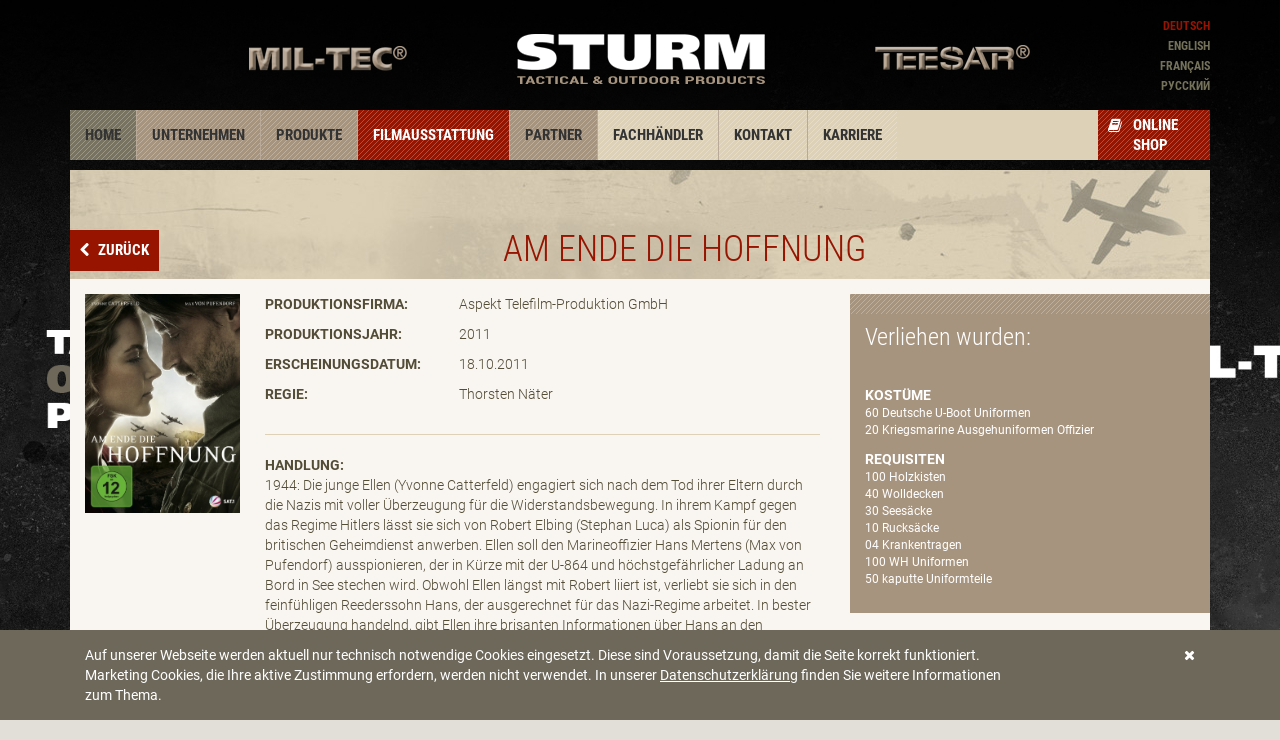

--- FILE ---
content_type: text/html; charset=utf-8
request_url: https://www.miltec.de/de/filmausstattung/details/am-ende-die-hoffnung/
body_size: 3376
content:
<!DOCTYPE html>
<html lang="de-DE">
  <head>
    <meta charset="utf-8">
    <!--
	Internetagentur nullacht15 GmbH, Heidelberg . www.nullacht15.com
	This website is powered by TYPO3 - inspiring people to share!
	TYPO3 is a free open source Content Management Framework initially created by Kasper Skaarhoj and licensed under GNU/GPL.
	TYPO3 is copyright 1998-2026 of Kasper Skaarhoj. Extensions are copyright of their respective owners.
	Information and contribution at https://typo3.org/
-->
    <base href="https://www.miltec.de/">
    <link rel="shortcut icon" href="/typo3conf/ext/site_theme/Resources/Public/Images/favicon.ico" type="image/vnd.microsoft.icon">
    <title>Am Ende die Hoffnung - Sturm MIL-TEC ©</title>
    <meta name="generator" content="TYPO3 CMS">
    <meta name="description" content="1944: Die junge Ellen (Yvonne Catterfeld) engagiert sich nach dem Tod ihrer Eltern durch die Nazis mit voller Überzeugung für die Widerstandsbewegung. In ihrem&amp;hellip;">
    <meta name="keywords" content="Sturm, Rottenburg, Tangermünde, Cartersville, Tactical, Outdoor, Armeebestände, Militaria, Militärbestände">
    <meta name="robots" content="index, follow">
    <meta name="viewport" content="width=device-width, initial-scale=1.0, maximum-scale=1.0, user-scalable=0">
    <link rel="stylesheet" type="text/css" href="/typo3conf/ext/site_theme/Resources/Public/StyleSheets/main.min.1753337168.css" media="all">
    <script src="/typo3temp/assets/compressed/merged-c8f9ed643974047212a1b86e005bbfed.1634730725.js"></script>
     </head>
  <body id="page-39" data-page="39">
    <div class="container-fluid">
      <header>
        <div id="logobar" class="clearfix"> <span class="navbar-brand logo-left"> </span> <a class="navbar-brand logo" href="/de/"> </a> <span class="navbar-brand logo-right"> </span> </div>
        <ul class="list-unstyled list-language pull-right">
          <li class="active first" ><a href="/de/filmausstattung/details/am-ende-die-hoffnung/">Deutsch</a></li>
          <li><a href="/en/film-equipment/details/am-ende-die-hoffnung/">English</a></li>
          <li><a href="/fr/equipement-cinematographique/details/am-ende-die-hoffnung/">Français</a></li>
          <li class="last" ><a href="/ru/rekvizit-dlja-filmov/podrobnosti/am-ende-die-hoffnung/">Pусский</a></li>
        </ul>
        <div class="navbar navbar-default">
          <button type="button" class="navbar-toggle" id="navbar-mobile-toggle"> <span class="icon-bar"></span> <span class="icon-bar"></span> <span class="icon-bar"></span> </button>
          <div class="navbar-collapse collapse">
            <ul class="nav navbar-nav navbar-right">
              <li class=" "> <a href="https://www.sturm-miltec.de/" title="Online Shop" class="page-25" target="_blank"> <i class="fa fa-book"></i> Online Shop </a> </li>
               </ul>
            <ul class="nav navbar-nav" id="navbar">
              <li class=""> <a tabindex="11" href="/de/" data-placement="bottom" title="Home" class="page-2">Home</a> </li>
              <li class=""> <a tabindex="12" href="/de/unternehmen/" data-placement="bottom" title="Unternehmen" class="page-3">Unternehmen</a> </li>
              <li class=""> <a tabindex="13" href="/de/produkte/" data-placement="bottom" title="Produkte" class="page-4">Produkte</a> </li>
              <li class="active sub"> <a tabindex="14" href="/de/filmausstattung/" data-placement="bottom" title="Filmausstattung" class="page-37">Filmausstattung</a> </li>
              <li class=""> <a tabindex="15" href="/de/partner/" data-placement="bottom" title="Partner" class="page-7">Partner</a> </li>
              <li class=""> <a tabindex="16" href="/de/fachhaendler/" data-placement="bottom" title="Fachhändler" class="page-8">Fachhändler</a> </li>
              <li class=""> <a tabindex="17" href="/de/kontakt/" data-placement="bottom" title="Kontakt" class="page-10">Kontakt</a> </li>
              <li class=""> <a tabindex="18" href="/de/karriere-sturm/" data-placement="bottom" title="Karriere" class="page-9">Karriere</a> </li>
               </ul>
             </div>
           </div>
         </header>
       <main style="background-image: url(fileadmin/user_upload/hintergrundbilder/vollstaendige-filmliste.jpg)" class="clearfix">
        <!--TYPO3SEARCH_begin-->
        <div id="c3677" class="default">
          <div class="row film">
            <div class=" col-md-12 col-xs-12">
              <div id="c3678" class="default">
                <html xmlns="http://www.w3.org/1999/xhtml" xmlns:f="http://typo3.org/ns/TYPO3/CMS/Fluid/ViewHelpers" xmlns:v="http://typo3.org/ns/FluidTYPO3/Vhs/ViewHelpers">
                  <div class="tx-na15movies"><a class="btn-content pull-left back" href="javascript: history.back()"> Zurück </a>
                    <h1 class="movie-name">Am Ende die Hoffnung</h1>
                    <div class="movie-wrapper">
                      <div class="row film">
                        <div class="col col-xs-12 col-sm-3 col-md-2 col-lg-2">
                          <div class="movie-cover"><img class="img-responsive cover" title="Am Ende die Hoffnung" alt=" Am Ende die Hoffnung" src="/fileadmin/user_upload/filmausstattung/filmcover/Am_ende_die_Hoffnung.jpg" width="379" height="535"></div>
                        </div>
                        <div class="col col-xs-12 col-sm-9 col-md-6 col-lg-6">
                          <div class="movie-production">
                            <div class="movie-label">Produktionsfirma:</div>
                            <div class="movie-content">
                              <p>Aspekt Telefilm-Produktion GmbH</p>
                            </div>
                          </div>
                          <div class="movie-year">
                            <div class="movie-label">Produktionsjahr:</div>
                            <div class="movie-content">
                              <p>2011</p>
                            </div>
                          </div>
                          <div class="movie-releasedate">
                            <div class="movie-label">Erscheinungsdatum:</div>
                            <div class="movie-content">
                              <p>18.10.2011</p>
                            </div>
                          </div>
                          <div class="movie-director">
                            <div class="movie-label">Regie:</div>
                            <div class="movie-content">
                              <p>Thorsten Näter</p>
                            </div>
                          </div>
                          <hr>
                          <div class="movie-action">
                            <div class="movie-label">Handlung:</div>
                            <br/>
                            <div class="movie-content-action">
                              <p>1944: Die junge Ellen (Yvonne Catterfeld) engagiert sich nach dem Tod ihrer Eltern durch die Nazis mit voller Überzeugung für die Widerstandsbewegung. In ihrem Kampf gegen das Regime Hitlers lässt sie sich von Robert Elbing (Stephan Luca) als Spionin für den britischen Geheimdienst anwerben. Ellen soll den Marineoffizier Hans Mertens (Max von Pufendorf) ausspionieren, der in Kürze mit der U-864 und höchstgefährlicher Ladung an Bord in See stechen wird. Obwohl Ellen längst mit Robert liiert ist, verliebt sie sich in den feinfühligen Reederssohn Hans, der ausgerechnet für das Nazi-Regime arbeitet. In bester Überzeugung handelnd, gibt Ellen ihre brisanten Informationen über Hans an den britischen Geheimdienst weiter. Als sie jedoch erfährt, dass sie damit Hans Todesurteil unterschrieben hat, nimmt sie alle Strapazen auf sich, um das Leben ihres Geliebten zu retten.&nbsp;</p>
                            </div>
                          </div>
                        </div>
                        <div class="col col-xs-12 col-md-4 col-lg-4">
                          <div class="row film show">
                            <div class="col col-xs-12 col-sm-6 col-md-12 col-lg-12">
                              <div class="pattern pattern-3">
                                <h2> Verliehen wurden: </h2>
                                <div class="movie-costumes">
                                  <div class="costumes-label">Kostüme</div>
                                  <ul>
                                    <li>60 Deutsche U-Boot Uniformen</li>
                                    <li>20 Kriegsmarine Ausgehuniformen Offizier</li>
                                  </ul>
                                </div>
                                <div class="movie-props">
                                  <div class="props-label">Requisiten</div>
                                  <ul>
                                    <li>100 Holzkisten&nbsp;</li>
                                    <li>40 Wolldecken&nbsp;</li>
                                    <li>30 Seesäcke&nbsp; &nbsp; &nbsp;</li>
                                    <li>10 Rucksäcke&nbsp; &nbsp;</li>
                                    <li>04 Krankentragen&nbsp; &nbsp; &nbsp; &nbsp; &nbsp;&nbsp;</li>
                                    <li>100 WH Uniformen&nbsp; &nbsp; &nbsp; &nbsp;</li>
                                    <li>50 kaputte Uniformteile</li>
                                  </ul>
                                </div>
                              </div>
                            </div>
                            <div class="col col-xs-12 col-sm-6 col-md-12 col-lg-12"></div>
                          </div>
                        </div>
                      </div>
                    </div>
                  </div>
                </html>
              </div>
            </div>
          </div>
        </div>
        <!--TYPO3SEARCH_end-->
         </main>
      <footer role="contentinfo">
        <div id="footer-header"> </div>
        <div id="footer-inner">
          <ul class="list-inline pull-right">
            <li class=""> <a href="/de/hinweisgeberstelle/" class="" title="Hinweisgeberstelle">Hinweisgeberstelle</a> </li>
            <li class=""> <a href="/de/agb/" class="" title="AGB">AGB</a> </li>
            <li class=""> <a href="/de/impressum/" class="" title="Impressum">Impressum</a> </li>
            <li class=""> <a href="/de/datenschutz/" class="" title="Datenschutz">Datenschutz</a> </li>
             </ul>
          <div class="footer-copyright pull-left"> &copy; 2021 – Sturm<span> Handels GmbH | Germany</span> </div>
           </div>
         </footer>
       </div>
    <!--googleoff: all-->
    <div id="cookie-advice">
      <div class="container-fluid">
        <div class="row">
          <div class="col-xs-12 col-sm-10"> Auf unserer Webseite werden aktuell nur technisch notwendige Cookies eingesetzt. Diese sind Voraussetzung, damit die Seite korrekt funktioniert. Marketing Cookies, die Ihre aktive Zustimmung erfordern, werden nicht verwendet. In unserer <a href="https://www.miltec.de/de/datenschutz/" title="Datenschutzerklärung">Datenschutzerklärung</a> finden Sie weitere Informationen zum Thema. </div>
          <div class="col-xs-12 col-sm-2">
            <div class="pull-right"> <a href="#" class="btn-close"><i class="fa fa-times"></i></a> </div>
             </div>
           </div>
         </div>
       </div>
    <!--googleon: all-->
     </body>
   </html>

--- FILE ---
content_type: text/css; charset=utf-8
request_url: https://www.miltec.de/typo3conf/ext/site_theme/Resources/Public/StyleSheets/main.min.1753337168.css
body_size: 4933
content:
@import "fonts.css";@import "bootstrap.css";@import "font-awesome.min.css";@import "rte.min.css";@import "../../../../na15_movies/Resources/Public/StyleSheets/main.css";@import "../../../../na15_locations/Resources/Public/StyleSheets/main.css";body{position:relative;background-color:#e2dfd8;background-size:cover;background-attachment:fixed;background-repeat:no-repeat;background-image:url(../Images/background.jpg)}body#page-1 main{background-color:transparent}h1,h2,h3,h4,h5,h6,.h1,.h2,.h3,.h4,.h5,.h6{font-family:'Roboto Condensed',sans-serif;font-weight:300;line-height:1.1;color:inherit;text-transform:uppercase}p{font-weight:300}a{text-decoration:none;-webkit-transition:all .5s ease-out;-moz-transition:all .5s ease-out 0;-ms-transition:all .5s ease-out 0;-o-transition:all .5s ease-out 0;transition:all .5s ease-out 0}a:focus,a:hover,a:active{outline:0;outline-offset:0;text-decoration:none}.fixed{position:fixed;top:0;z-index:1000}.pattern:after,.pattern:before{background-repeat:repeat;background-color:transparent;display:block;content:' '}.pattern-1:after{background-image:url(../Images/pattern.png);height:50px}.pattern-2{background-color:#6e685b;padding:0 15px 15px 15px !important}.pattern-2:before{background-image:url(../Images/pattern_s.png);height:20px;margin:0 -15px 10px -15px}.pattern-2 h2,.pattern-2 p,.pattern-2 li{color:#ddd1b7}.pattern-3{background-color:#a7947e;padding:0 15px 15px 15px;margin:0 0 10px 0}.pattern-3:before{background-image:url(../Images/pattern_s.png);height:20px;margin:0 -15px 10px -15px}.pattern-3 h2{color:#fff}.pattern-3 p,.pattern-3 li{color:#fff;font-size:12px}.equal-heights .pattern-2{padding:0 15px !important}.center{text-align:center}.container-fluid{position:relative;width:1140px;padding-left:0;padding-right:0}.flexible{max-width:100%;height:auto;width:auto}header{height:170px;position:relative}#logobar{top:34px;left:50%;margin-left:-391px;position:absolute}#logobar .logo{background:transparent url(../Images/sturm_logo.png) no-repeat;width:248px;height:51px;display:inline-block;margin:0 110px}#logobar .logo-left{background:transparent url(../Images/miltec_logo.png) no-repeat;width:158px;height:51px;display:inline-block}#logobar .logo-right{background:transparent url(../Images/teesar_logo.png) no-repeat;width:157px;height:51px;display:inline-block}#navbar-mobile-toggle{display:none;width:70px;height:50px;margin:0;padding:0;border:0;-webkit-border-radius:0;-moz-border-radius:0;border-radius:0;background-image:url(../Images/pattern_s.png);background-color:#787360;float:none;position:absolute}#navbar-mobile-toggle:hover,#navbar-mobile-toggle:focus{background-color:#787360 !important}#navbar-mobile-toggle .icon-bar{width:30px;height:5px;background-color:#fff !important;margin-left:auto;margin-right:auto;-webkit-border-radius:0;-moz-border-radius:0;border-radius:0}#navbar-mobile-toggle .icon-bar+.icon-bar{margin-top:5px}.navbar-default{float:left;width:100%;border:0}.navbar-default .navbar-collapse{background-color:#ddd1b7;border:0}.navbar-default .collapse{display:block !important}.navbar-default .navbar-nav{margin-top:0}.navbar-default .navbar-nav>li{border-left:1px solid #b9a998}.navbar-default .navbar-nav>li:first-child{border-left:0}.navbar-default .navbar-nav>li>a{font-size:15px;line-height:50px;text-transform:uppercase;padding:0 15px;font-family:'Roboto Condensed',sans-serif;font-weight:700;color:#333;background-image:url(../Images/pattern_s.png);background-repeat:repeat}.navbar-default .navbar-nav>li>a.page-2{background-color:#787360}.navbar-default .navbar-nav>li>a.page-3,.navbar-default .navbar-nav>li>a.page-4,.navbar-default .navbar-nav>li>a.page-5,.navbar-default .navbar-nav>li>a.page-37,.navbar-default .navbar-nav>li>a.page-7{background-color:#a7947e}.navbar-default .navbar-nav>li>a:hover,.navbar-default .navbar-nav>li>a:focus{background-color:#787360;color:#333}.navbar-default .navbar-nav>li>a.page-24,.navbar-default .navbar-nav>li>a.page-25{background-color:#961400;padding:5px 15px 5px 35px;color:#fff;line-height:20px;height:50px;width:112px}.navbar-default .navbar-nav>li>a.page-24{background-color:#6e685b}.navbar-default .navbar-nav>li.active>a{background-color:#961400;color:#fff}.navbar-default .navbar-right{margin-top:0;float:right !important}.navbar-default .navbar-right i{position:absolute;left:10px;top:8px}.navbar-default .navbar-right li.shoplink a{padding:0}.navbar-default .navbar-right li.shoplink a,.navbar-default .navbar-right li.shoplink a:hover{background:transparent}#nav-spy{background-color:#6e685b;margin-bottom:30px}#nav-spy.fixed{width:1140px}#nav-spy.fixed .nav-sub{width:95%}#nav-spy.fixed li.last{display:block}.nav-sub>li+li{margin-left:0}.nav-sub>li.active a,.nav-sub>li.active a:hover,.nav-sub>li.active a:focus{background-image:url(../Images/pattern_s.png);background-repeat:repeat;background-color:transparent}.nav-sub>li>a{font-size:15px;line-height:50px;text-transform:uppercase;text-decoration:none;padding:0 15px;font-family:'Roboto Condensed',sans-serif;border-radius:0;color:#fff}.nav-sub>li>a:hover{background-image:url(../Images/pattern_s.png);background-repeat:repeat;background-color:transparent}.nav-sub>li.last{position:absolute;right:0;display:none}.nav-sub>li.last a#top:hover,.nav-sub>li.last a#top:focus{background-image:none}.nav-sub>li.last a#top i{font-size:1.5em}.list-language{margin:15px 0;font-weight:700;font-family:'Roboto Condensed',sans-serif;text-align:right}.list-language li>a{font-size:12px;color:#75725c;text-transform:uppercase;text-decoration:none}.list-language li>a:hover{color:#961400}.list-language li.active a{color:#961400}#page-1 main>div{position:absolute;bottom:0}#page-1 main .frame-center{margin-bottom:100px}#page-1 main .frame-center h1{color:#fff}#page-1 .carousel-control{margin-top:15px !important;z-index:200;background:0;text-shadow:none;width:30px;height:30px;top:50%;font-size:30px}#page-1 .carousel-control.left{left:40px;right:auto}#page-1 .carousel-control.right{left:auto;right:40px}main{position:relative;background-color:#ddd1b7;background-repeat:no-repeat;min-height:300px;padding-bottom:50px}main h1{color:#961400;text-align:center;margin:60px 0 35px 0}main h2{font-size:24px;color:#6e685b;padding:0;margin:0 0 35px 0;text-transform:none}main a{text-decoration:underline}main ul{margin:0 0 10px 0;padding:0 0 0 15px}main .content-block li{font-weight:300}main .row.padding-cols{margin:0}main .row.padding-cols .col-xs-4{padding:40px}main .row.padding-cols .col-xs-4:nth-child(2){border-left:1px solid #a7947e;border-right:1px solid #a7947e}main .row.padding-cols .col-xs-4 .ce-row:not(:last-child){padding-bottom:20px}main .row.padding-cols .col-xs-4 h2{text-align:center}main .row.full{margin:0}main .row.full .col-xs-3,main .row.full .col-xs-9{padding:0}main .row.home a{text-decoration:none}main .row.home .col-xs-4 .default{background-color:#ddd1b7;background-color:rgba(221,209,183,0.85);cursor:pointer}main .row.home .col-xs-4 .default p{font-size:16px;padding:0 20px 10px 20px}main .row.home .col-xs-4 h2{background-color:#787360;background-image:url(../Images/pattern_s.png);background-repeat:repeat;transition:all .5s ease-out 0}main .row.home .col-xs-4 h2:hover{background-color:#961400}main .row.home .col-xs-4 h2,main .row.home .col-xs-4 a{text-transform:uppercase;text-decoration:none;color:#fff;margin-bottom:15px;font-size:21px;line-height:50px}main .frame-center{text-align:center}footer{position:relative;font-family:'Roboto Condensed',sans-serif;font-weight:400;color:#6e685b;font-weight:bold;text-transform:uppercase;z-index:10000}footer ul.list-inline{margin-bottom:0}footer ul.list-inline li>a{color:#6e685b}footer ul.list-inline li>a:hover{text-decoration:none;color:#961400}footer ul.list-inline li.current>a{color:#961400}footer #footer-header{background-repeat:no-repeat;background-position:55px bottom;background-image:url(../Images/footer_icon.png);height:82px}footer #footer-inner{background:#ddd1b7;min-height:50px;line-height:50px;padding:0 10px 0 15px}footer[data-brush="true"]:before{content:"";display:block;width:90%;height:55px;position:absolute;top:-55px;background:transparent url(../Images/header_kratzer2.png) top left no-repeat;left:70px}footer[data-fixed="true"]{position:fixed;bottom:0;width:100%;margin-top:0}#cookie-advice{display:none;position:fixed;z-index:10001;bottom:0;left:0;width:100%;background-color:#6e685b;color:#fff}#cookie-advice .container-fluid{padding:15px}#cookie-advice a{color:#fff;text-decoration:underline}.btn,.btn-content{text-align:left;text-transform:uppercase;text-decoration:none;border-radius:0;padding:10px;font-family:'Roboto Condensed',sans-serif;font-weight:700;font-size:15px}.btn.btn-red,.btn-content{color:#fff;background-color:#961400;border-color:transparent}.btn.btn-red:hover,.btn.btn-red:focus,.btn.btn-red:active,.btn.btn-red.active,.open>.dropdown-toggle.btn.btn-red{color:#fff;background-color:#630d00;border-color:rgba(0,0,0,0)}.btn.btn-red:active,.btn.btn-red.active,.open>.dropdown-toggle.btn.btn-red{background-image:none}.btn.btn-red.disabled,.btn.btn-red[disabled],fieldset[disabled] .btn.btn-red,.btn.btn-red.disabled:hover,.btn.btn-red[disabled]:hover,fieldset[disabled] .btn.btn-red:hover,.btn.btn-red.disabled:focus,.btn.btn-red[disabled]:focus,fieldset[disabled] .btn.btn-red:focus,.btn.btn-red.disabled:active,.btn.btn-red[disabled]:active,fieldset[disabled] .btn.btn-red:active,.btn.btn-red.disabled.active,.btn.btn-red[disabled].active,fieldset[disabled] .btn.btn-red.active{background-color:#961400;border-color:transparent}.btn.btn-red .badge{color:#961400;background-color:#fff}.btn:focus,.btn:active:focus,.btn.active:focus{outline:0}.btn-content{display:inline-block}.btn-content:hover,.btn-content:focus,.btn-content:active,.btn-content.active{background-color:#630d00;border-color:rgba(0,0,0,0);color:#fff}.btn-content:before{display:inline-block;font-family:FontAwesome;font-style:normal;font-weight:normal;line-height:1;content:"\f054";padding-right:5px}.content-block{position:relative}.carousel-box{background-color:#6e685b;margin:0 0 70px 0}.carousel-box .col-xs-3{width:27%;padding:0;position:relative}.carousel-box .col-xs-9{width:73%;padding:0}.carousel-box .text-block{padding:0 32px}.carousel-box .text-block:before{display:block;margin:0 -32px;content:" ";height:20px;background-image:url(../Images/pattern_s.png)}.carousel-box .text-block h2{font-size:30px;color:#e1dfd9;font-weight:300;margin:10px 0 20px 0;text-align:left;text-transform:uppercase}.carousel-box .text-block p,.carousel-box .text-block ul,.carousel-box .text-block ol{font-family:'Roboto Condensed',sans-serif;font-weight:300;color:#ddd1b7}.carousel-box .text-block ul,.carousel-box .text-block ol{font-size:24px;line-height:1.3em}.carousel-box .text-block-image{position:absolute;bottom:0;background-color:#fff;width:100%}.carousel-box.left .carousel-indicators{margin-left:-50%}.carousel-box.right .carousel-indicators{margin-left:-13%}.carousel-box .carousel-indicators{bottom:-45px}.carousel-box .carousel-indicators li{background-color:#9a9688;border:0}.carousel-box .carousel-indicators li.active{background-color:#961400}.carousel-box .carousel-control.right,.carousel-box .carousel-control.left{background:0}.carousel-box .carousel-control.right:hover,.carousel-box .carousel-control.left:hover,.carousel-box .carousel-control.right:focus,.carousel-box .carousel-control.left:focus{opacity:1}.carousel-box .carousel-control .fa-chevron-left,.carousel-box .carousel-control .fa-chevron-right{position:absolute;top:50%;z-index:5;display:inline-block;width:30px;height:30px;margin-top:-15px;font-size:30px}.carousel-box .carousel-control .fa-chevron-left{left:0;margin-left:10px}.carousel-box .carousel-control .fa-chevron-right{right:0;margin-right:10px}.carousel-box.carousel-full .col-xs-12{padding:0}.carousel-box.carousel-mixed{margin-bottom:80px}.carousel-box.carousel-mixed .text-block{overflow:auto}.carousel-box.carousel-mixed .carousel-indicators{bottom:-55px}.carousel-box.carousel-mixed .carousel-indicators li{text-indent:inherit;height:inherit;width:inherit;border:0;background-color:transparent;display:inline;font-size:24px;padding:0 14px;margin:0;text-transform:uppercase}.carousel-box.carousel-mixed .carousel-indicators li.active{color:#961400}.carousel-box.carousel-mixed p{font-size:inherit;font-family:inherit;line-height:inherit}.carousel-box.carousel-gallery{margin-bottom:40px;background-color:transparent}.carousel-box.carousel-gallery .item h2{margin:0;position:absolute;bottom:30px;width:100%;text-align:center}.carousel-box.carousel-gallery .item h2 span{background-color:#961400;padding:0 20px;display:inline-block;line-height:40px;color:#fff}.carousel-box.carousel-gallery .carousel-indicators{position:static;margin:0;width:inherit;text-align:left}.carousel-box.carousel-gallery .carousel-indicators li{text-indent:inherit;line-height:0;border:3px solid transparent;background-color:transparent;display:inline-block;padding:0;margin:0;width:12.1%;height:inherit;-webkit-border-radius:0;-moz-border-radius:0;border-radius:0}.carousel-box.carousel-gallery .carousel-indicators li.active{border-color:#961400}.col-md-20p{position:relative;min-height:1px;padding-right:20px;float:left;width:20%}.row.film .panel-group .panel{border:0;-webkit-border-radius:0;-moz-border-radius:0;border-radius:0;margin:5px 20px 0 0;background-color:#f8f6f1}.row.film .panel-group .panel h1{margin-top:20px}.row.film .panel-group .panel .row div:last-child{padding:0}.row.film .nav{background-color:#a7947e;margin-bottom:20px}.tx-na15locations .tx-na15-locations-search{margin:0 auto;width:50%;margin-bottom:20px}.tx-na15locations .sf_gmlib_input_wrapper{border:1px solid #a7947e;border-right:0;display:inline-block;width:70%;float:left}.tx-na15locations .sf_gmlib_autocomplete,.tx-na15locations .sf_gmlib_radius{width:80%;float:left;background-color:#ddd1b7;border:0;line-height:46px;height:46px;padding:0 25px;color:#a7947e}.tx-na15locations .sf_gmlib_autocomplete{border-right:1px solid #a7947e}.tx-na15locations .sf_gmlib_radius{width:20%;padding:0;cursor:pointer}.tx-na15locations .sf_gmlib_submit{width:30%;float:left;line-height:46px;text-align:center;padding:0}.tx-na15locations .tx-na15-locations-map{float:left;width:75%;height:500px}.tx-na15locations .tx-na15-locations-result{float:left;width:25%;height:500px;overflow:auto;padding:25px 0 25px 25px;background-color:#a7947e;position:relative}.tx-na15locations .sf_gmlib_result{color:#fff;margin:0 0 25px 0;position:relative}.tx-na15locations .sf_gmlib_result .marker{display:none}.tx-na15locations .sf_gmlib_result .distance{display:block;text-align:right;font-family:'Roboto Condensed',sans-serif;font-size:15px;position:absolute;bottom:0;right:0;background-image:url("../Images/pattern_s.png");background-repeat:repeat;text-align:center;width:80px}.tx-na15locations .sf_gmlib_result p{font-family:'Roboto Condensed',sans-serif;font-size:15px;padding-right:10px}.tx-na15locations .sf_gmlib_result p b{font-size:17px;font-weight:500}.tx-na15locations .sf_gmlib_result:hover b{color:#961400}.tx-na15locations .loading{position:absolute;top:50%;left:50%;margin:-32px 0 0 -32px}#bgstretcher{position:fixed;width:100%;height:100%;top:170px;left:0}#bgstretcher .item{background-size:cover;background-repeat:no-repeat}#bgstretcher .item img{display:none}#bgstretcher .flexible{width:100% !important}#contact-map{background-color:#a7947e}#contact-map p{color:#fff}#contact-map #sf_gmlib_map{width:100%;height:480px}#contact-map .sf_gmlib_info{width:300px;white-space:nowrap}#contact-map .row .col-xs-6{padding:20px 35px;margin:0}.formhandler{padding-right:60px}.formhandler label{font-weight:700;text-transform:uppercase;color:#6e685b}.formhandler textarea{min-height:120px}.formhandler .form-control{-webkit-border-radius:0;-moz-border-radius:0;border-radius:0;width:100%;background-color:#ddd1b7;border:1px solid #a7947e}.formhandler .form-group .form-control.is-invalid{border-color:#961400}.formhandler .form-check-input.is-invalid+span{color:#961400}.formhandler p.error{color:#961400;padding-right:60px}.formhandler .btn{padding:10px 30px}.formhandler .checkbox input{margin-top:2px}.formhandler .checkbox label{font-weight:400;text-transform:none}.ce-image .image{margin-bottom:10px}.ce-image.ce-center .image{text-align:center}.input-append,.input-prepend{margin-bottom:0}a#top,.carousel-control{color:#961400 !important;opacity:1 !important;text-shadow:none !important}@media screen and (max-width:1140px){.list-language{margin-right:15px}.container-fluid{width:100%}.container-fluid #nav-spy.fixed{width:100%}.container-fluid .row{margin-left:0;margin-right:0}#cookie-advice .container-fluid>.row{margin:0 -15px}}@media screen and (max-width:992px){#bgstretcher div.item{background-position:center center}#navbar-mobile-toggle{display:block}#navbar{position:fixed;top:0;left:-200px;width:200px;height:100%;background-color:#ddd1b7;z-index:1000}#navbar>li{float:none}#logobar{margin-left:-124px}#logobar .logo{margin:0}#logobar .logo-left,#logobar .logo-right{display:none}main .row.full .col-xs-9,main .row.full .col-xs-3{float:none;width:100%;height:auto !important;padding-bottom:20px !important}main .row.padding-cols .col-xs-4{padding:15px}main .col-xs-7,main .col-xs-5{float:none;width:100%;padding-bottom:20px !important}.carousel-box .carousel-indicators{bottom:10px !important;left:0;margin:0 !important;width:100%}.carousel-box.carousel-mixed .text-block{height:auto !important}.carousel-box.carousel-mixed .carousel-indicators{bottom:-50px !important}.carousel-box .col-xs-9,.carousel-box .col-xs-3{float:none;width:100%}.carousel-box .col-xs-9 .flexible,.carousel-box .col-xs-3 .flexible{width:100%}.carousel-box .text-block{padding:0 15px}.carousel-box .text-block:before{margin:0 -15px}.carousel-box .btn{margin-bottom:20px}.row.film .col-xs-9,.row.film .col-xs-3{float:none;width:100%;padding-left:0;padding-right:0}.row.film .col-xs-9{margin-top:20px;padding-left:15px}.tx-na15-locations .tx-na15-locations-search{width:75%}.tx-na15-locations .tx-na15-locations-map,.tx-na15-locations #sf_gmlib_map{width:100%;height:300px !important;min-height:0;float:none}.tx-na15-locations .tx-na15-locations-result{width:100%;height:auto;float:none}.formhandler .col-xs-12{padding:0}.formhandler .col-xs-4{padding-left:0;padding-right:30px}.formhandler .col-xs-8{padding-left:0;padding-right:0}}@media screen and (max-width:680px){#page-1 main .frame-center{display:none}#page-1 main .row.home{display:none}#page-1 .carousel-control{display:none}#nav-spy{min-height:50px}#nav-spy li{display:none}.col-xs-1,.col-xs-3,.col-xs-4,.col-xs-6,.col-xs-8,.col-xs-10{float:none;width:100%;padding-bottom:20px}.formhandler .col-xs-4,.formhandler .col-xs-8{padding-right:0;padding-bottom:0}}@media screen and (max-width:480px){#logobar{margin-left:0;left:20px}#logobar .logo{background-size:cover;height:41px;width:200px}.navbar-right li{float:left}.row.film span.label-inline{width:auto;float:none;display:block}.row.film .csc-textpic-right .csc-textpic-imagewrap{float:none !important}.footer-copyright span{display:none}}

--- FILE ---
content_type: text/css; charset=utf-8
request_url: https://www.miltec.de/typo3conf/ext/site_theme/Resources/Public/StyleSheets/fonts.css
body_size: 720
content:
/* Google Font 'Roboto'
@import url(//fonts.googleapis.com/css?family=Roboto:400,300,300italic,400italic,700,700italic);*/
/* Google Font 'Roboto Condensed'
@import url(//fonts.googleapis.com/css?family=Roboto+Condensed:300,400,700);*/
/* Google Font 'Stardos Stencil'
@import url(https://fonts.googleapis.com/css?family=Stardos+Stencil:700);*/


/* roboto-300 - latin_cyrillic */
@font-face {
  font-family: 'Roboto';
  font-style: normal;
  font-weight: 300;
  src: url('../fonts/roboto-v30-latin_cyrillic-300.eot'); /* IE9 Compat Modes */
  src: local(''),
  url('../fonts/roboto-v30-latin_cyrillic-300.eot?#iefix') format('embedded-opentype'), /* IE6-IE8 */
  url('../fonts/roboto-v30-latin_cyrillic-300.woff2') format('woff2'), /* Super Modern Browsers */
  url('../fonts/roboto-v30-latin_cyrillic-300.woff') format('woff'), /* Modern Browsers */
  url('../fonts/roboto-v30-latin_cyrillic-300.ttf') format('truetype'), /* Safari, Android, iOS */
  url('../fonts/roboto-v30-latin_cyrillic-300.svg#Roboto') format('svg'); /* Legacy iOS */
}
/* roboto-300italic - latin_cyrillic */
@font-face {
  font-family: 'Roboto';
  font-style: italic;
  font-weight: 300;
  src: url('../fonts/roboto-v30-latin_cyrillic-300italic.eot'); /* IE9 Compat Modes */
  src: local(''),
  url('../fonts/roboto-v30-latin_cyrillic-300italic.eot?#iefix') format('embedded-opentype'), /* IE6-IE8 */
  url('../fonts/roboto-v30-latin_cyrillic-300italic.woff2') format('woff2'), /* Super Modern Browsers */
  url('../fonts/roboto-v30-latin_cyrillic-300italic.woff') format('woff'), /* Modern Browsers */
  url('../fonts/roboto-v30-latin_cyrillic-300italic.ttf') format('truetype'), /* Safari, Android, iOS */
  url('../fonts/roboto-v30-latin_cyrillic-300italic.svg#Roboto') format('svg'); /* Legacy iOS */
}
/* roboto-regular - latin_cyrillic */
@font-face {
  font-family: 'Roboto';
  font-style: normal;
  font-weight: 400;
  src: url('../fonts/roboto-v30-latin_cyrillic-regular.eot'); /* IE9 Compat Modes */
  src: local(''),
  url('../fonts/roboto-v30-latin_cyrillic-regular.eot?#iefix') format('embedded-opentype'), /* IE6-IE8 */
  url('../fonts/roboto-v30-latin_cyrillic-regular.woff2') format('woff2'), /* Super Modern Browsers */
  url('../fonts/roboto-v30-latin_cyrillic-regular.woff') format('woff'), /* Modern Browsers */
  url('../fonts/roboto-v30-latin_cyrillic-regular.ttf') format('truetype'), /* Safari, Android, iOS */
  url('../fonts/roboto-v30-latin_cyrillic-regular.svg#Roboto') format('svg'); /* Legacy iOS */
}
/* roboto-italic - latin_cyrillic */
@font-face {
  font-family: 'Roboto';
  font-style: italic;
  font-weight: 400;
  src: url('../fonts/roboto-v30-latin_cyrillic-italic.eot'); /* IE9 Compat Modes */
  src: local(''),
  url('../fonts/roboto-v30-latin_cyrillic-italic.eot?#iefix') format('embedded-opentype'), /* IE6-IE8 */
  url('../fonts/roboto-v30-latin_cyrillic-italic.woff2') format('woff2'), /* Super Modern Browsers */
  url('../fonts/roboto-v30-latin_cyrillic-italic.woff') format('woff'), /* Modern Browsers */
  url('../fonts/roboto-v30-latin_cyrillic-italic.ttf') format('truetype'), /* Safari, Android, iOS */
  url('../fonts/roboto-v30-latin_cyrillic-italic.svg#Roboto') format('svg'); /* Legacy iOS */
}
/* roboto-700 - latin_cyrillic */
@font-face {
  font-family: 'Roboto';
  font-style: normal;
  font-weight: 700;
  src: url('../fonts/roboto-v30-latin_cyrillic-700.eot'); /* IE9 Compat Modes */
  src: local(''),
  url('../fonts/roboto-v30-latin_cyrillic-700.eot?#iefix') format('embedded-opentype'), /* IE6-IE8 */
  url('../fonts/roboto-v30-latin_cyrillic-700.woff2') format('woff2'), /* Super Modern Browsers */
  url('../fonts/roboto-v30-latin_cyrillic-700.woff') format('woff'), /* Modern Browsers */
  url('../fonts/roboto-v30-latin_cyrillic-700.ttf') format('truetype'), /* Safari, Android, iOS */
  url('../fonts/roboto-v30-latin_cyrillic-700.svg#Roboto') format('svg'); /* Legacy iOS */
}
/* roboto-700italic - latin_cyrillic */
@font-face {
  font-family: 'Roboto';
  font-style: italic;
  font-weight: 700;
  src: url('../fonts/roboto-v30-latin_cyrillic-700italic.eot'); /* IE9 Compat Modes */
  src: local(''),
  url('../fonts/roboto-v30-latin_cyrillic-700italic.eot?#iefix') format('embedded-opentype'), /* IE6-IE8 */
  url('../fonts/roboto-v30-latin_cyrillic-700italic.woff2') format('woff2'), /* Super Modern Browsers */
  url('../fonts/roboto-v30-latin_cyrillic-700italic.woff') format('woff'), /* Modern Browsers */
  url('../fonts/roboto-v30-latin_cyrillic-700italic.ttf') format('truetype'), /* Safari, Android, iOS */
  url('../fonts/roboto-v30-latin_cyrillic-700italic.svg#Roboto') format('svg'); /* Legacy iOS */
}

/* roboto-condensed-300 - latin_cyrillic */
@font-face {
  font-family: 'Roboto Condensed';
  font-style: normal;
  font-weight: 300;
  src: url('../fonts/roboto-condensed-v25-latin_cyrillic-300.eot'); /* IE9 Compat Modes */
  src: local(''),
  url('../fonts/roboto-condensed-v25-latin_cyrillic-300.eot?#iefix') format('embedded-opentype'), /* IE6-IE8 */
  url('../fonts/roboto-condensed-v25-latin_cyrillic-300.woff2') format('woff2'), /* Super Modern Browsers */
  url('../fonts/roboto-condensed-v25-latin_cyrillic-300.woff') format('woff'), /* Modern Browsers */
  url('../fonts/roboto-condensed-v25-latin_cyrillic-300.ttf') format('truetype'), /* Safari, Android, iOS */
  url('../fonts/roboto-condensed-v25-latin_cyrillic-300.svg#RobotoCondensed') format('svg'); /* Legacy iOS */
}
/* roboto-condensed-regular - latin_cyrillic */
@font-face {
  font-family: 'Roboto Condensed';
  font-style: normal;
  font-weight: 400;
  src: url('../fonts/roboto-condensed-v25-latin_cyrillic-regular.eot'); /* IE9 Compat Modes */
  src: local(''),
  url('../fonts/roboto-condensed-v25-latin_cyrillic-regular.eot?#iefix') format('embedded-opentype'), /* IE6-IE8 */
  url('../fonts/roboto-condensed-v25-latin_cyrillic-regular.woff2') format('woff2'), /* Super Modern Browsers */
  url('../fonts/roboto-condensed-v25-latin_cyrillic-regular.woff') format('woff'), /* Modern Browsers */
  url('../fonts/roboto-condensed-v25-latin_cyrillic-regular.ttf') format('truetype'), /* Safari, Android, iOS */
  url('../fonts/roboto-condensed-v25-latin_cyrillic-regular.svg#RobotoCondensed') format('svg'); /* Legacy iOS */
}
/* roboto-condensed-700 - latin_cyrillic */
@font-face {
  font-family: 'Roboto Condensed';
  font-style: normal;
  font-weight: 700;
  src: url('../fonts/roboto-condensed-v25-latin_cyrillic-700.eot'); /* IE9 Compat Modes */
  src: local(''),
  url('../fonts/roboto-condensed-v25-latin_cyrillic-700.eot?#iefix') format('embedded-opentype'), /* IE6-IE8 */
  url('../fonts/roboto-condensed-v25-latin_cyrillic-700.woff2') format('woff2'), /* Super Modern Browsers */
  url('../fonts/roboto-condensed-v25-latin_cyrillic-700.woff') format('woff'), /* Modern Browsers */
  url('../fonts/roboto-condensed-v25-latin_cyrillic-700.ttf') format('truetype'), /* Safari, Android, iOS */
  url('../fonts/roboto-condensed-v25-latin_cyrillic-700.svg#RobotoCondensed') format('svg'); /* Legacy iOS */
}
/* stardos-stencil-700 - latin */
@font-face {
  font-family: 'Stardos Stencil';
  font-style: normal;
  font-weight: 700;
  src: url('../fonts/stardos-stencil-v15-latin-700.eot'); /* IE9 Compat Modes */
  src: local(''),
  url('../fonts/stardos-stencil-v15-latin-700.eot?#iefix') format('embedded-opentype'), /* IE6-IE8 */
  url('../fonts/stardos-stencil-v15-latin-700.woff2') format('woff2'), /* Super Modern Browsers */
  url('../fonts/stardos-stencil-v15-latin-700.woff') format('woff'), /* Modern Browsers */
  url('../fonts/stardos-stencil-v15-latin-700.ttf') format('truetype'), /* Safari, Android, iOS */
  url('../fonts/stardos-stencil-v15-latin-700.svg#StardosStencil') format('svg'); /* Legacy iOS */
}

--- FILE ---
content_type: text/css; charset=utf-8
request_url: https://www.miltec.de/typo3conf/ext/site_theme/Resources/Public/StyleSheets/rte.min.css
body_size: 424
content:
body.htmlarea-content-body TABLE{width:100%;border-collapse:collapse;border:solid 1px #8c8c8c}body.htmlarea-content-body TABLE TD{padding:5px;border:solid 1px #8c8c8c}body.htmlarea-content-body TABLE TH{padding:5px;border:solid 1px #8c8c8c;background-color:#f3f3f3;color:inherit}.align-left{text-align:left}.align-right{text-align:right}.align-center{text-align:center}.align-justify{text-align:justify}p.line-sub{border-bottom:1px solid #ddd1b7;padding-bottom:10px}p.big{font-size:24px;line-height:1.3em}p.medium{font-size:20px;line-height:1.3em}ul.verleihliste{-moz-column-count:2;-moz-column-gap:20px;-webkit-column-count:2;-webkit-column-gap:20px;column-count:2;column-gap:20px}span.label-inline{display:inline-block;font-weight:700;text-transform:uppercase;width:35%;float:left}span.content-inline{display:inline-block;width:65%}span.label-block{display:block;font-weight:700;text-transform:uppercase}a.read-more{background-color:rgba(150,20,0,0.9);font-size:18px;padding:8px 25px;color:#fff}img.image-left{float:left;padding-right:10px;padding-bottom:10px}img.image-right{float:right;padding-left:10px;padding-bottom:10px}table.tables-lines{width:100%;border-bottom:1px solid #808080}table.tables-lines thead th{text-align:left;background-color:#fff}table.tables-lines th{border-top:1px solid #808080;padding:5px}table.tables-lines td{border-top:1px solid #808080;padding:5px}table.tables-lines th p{margin:0}table.tables-lines td p{margin:0}

--- FILE ---
content_type: text/css; charset=utf-8
request_url: https://www.miltec.de/typo3conf/ext/na15_movies/Resources/Public/StyleSheets/main.css
body_size: 474
content:
.tx-na15movies hr{margin-top:20px;margin-bottom:20px;border:0;border-top:1px solid #ddd1b7}.tx-na15movies h1.movie-name{color:#961400;text-align:center;margin:60px 0 10px 0}.tx-na15movies .movie-wrapper{background-color:#f9f6f1;padding-bottom:50px;padding-top:15px}.tx-na15movies ul{list-style-type:none;padding:0}.tx-na15movies .row.film .nav{margin-right:15px}.tx-na15movies .row.flex-container{margin-right:15px}.tx-na15movies .row.flex-container.show{margin-right:-15px}.tx-na15movies .row.images{background-color:white;padding-left:15px}.tx-na15movies .movie-label{display:inline-block;font-weight:700;text-transform:uppercase;width:35%;float:left}.tx-na15movies .movie-content{display:inline-block;width:65%}.tx-na15movies .movie-content-action{display:inline-block}.tx-na15movies .costumes-label{display:block;font-weight:700;text-transform:uppercase;color:#fff}.tx-na15movies .props-label{display:block;font-weight:700;text-transform:uppercase;color:#fff}.tx-na15movies .img-responsive{margin-bottom:20px;max-height:535px}.tx-na15movies .img-responsive.cover{margin-left:15px;padding-right:10px}.tx-na15movies li.cat-nav{font-weight:bold;background-color:#a7947e}.tx-na15movies li.cat-nav.active{background-color:#961400}.tx-na15movies .btn-content.pull-left.back:before{display:inline-block;font-family:FontAwesome;font-style:normal;font-weight:normal;line-height:1;content:"\f053";padding-right:5px}@media screen and (max-width: 1140px){.tx-na15movies .container-fluid .row.flex-container{margin-right:15px}}

/*# sourceMappingURL=main.css.map */

--- FILE ---
content_type: text/css; charset=utf-8
request_url: https://www.miltec.de/typo3conf/ext/na15_locations/Resources/Public/StyleSheets/main.css
body_size: 60
content:
.tx-na15locations .loading {
  display: none;
}

.tx-na15locations #sf_gmlib_map {
  min-height: 400px;
} 

.tx-na15locations .sf_gmlib_result {
  cursor: pointer;
  margin: 0 0 20px 0;
}

.tx-na15locations .sf_gmlib_info {
  min-width: 300px;
  white-space: nowrap;
}

.tx-na15locations .sf_gmlib_info i.fa {
  width: 20px;
  margin-left: 2px;
}